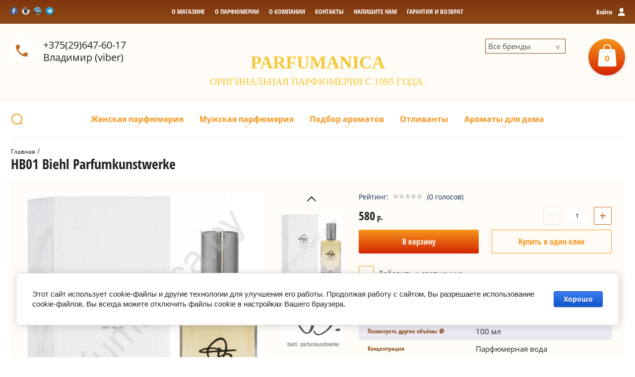

--- FILE ---
content_type: image/svg+xml
request_url: https://parfumanica.by/d/fgs16_time_v3-color.svg
body_size: 840
content:
<svg xmlns="http://www.w3.org/2000/svg" width="64" height="64" viewBox="0 0 64 64"><defs><style>.a{fill:#fb5f25}.b{fill:#f85924}.c{fill-rule:evenodd;fill:url(#a)}</style><linearGradient id="a" x1="15.759" y1="29.279" x2="48.33" y2="29.848" gradientUnits="userSpaceOnUse"><stop offset="0" stop-color="#eb3423"/><stop offset="1" stop-color="#f26924"/></linearGradient></defs><title>time_color</title><path class="a" d="M33.251 44h16.5v2h-16.5zM42.752 39h5.74v2h-5.74z"/><path class="b" d="M38.914 25.76l-6.718 4.864-4.406-5.668-1.58 1.228 5.594 7.193 8.282-5.997-1.172-1.62z"/><path class="c" d="M47.72 23.457c-.535.54-.987 1.067-1.423 1.575-.391.456-.77.898-1.177 1.317a14.16 14.16 0 0 1 .85 2.666A14.285 14.285 0 0 1 32.167 46.28h-.005A14.28 14.28 0 0 1 19.21 26.35a28.478 28.478 0 0 1-1.178-1.317 28.845 28.845 0 0 0-1.424-1.576.43.43 0 0 1-.135-.093v-.001a.75.75 0 0 1-.173-.324 1.439 1.439 0 0 1-.05-.38 1.174 1.174 0 0 1 .306-.834l2.882-2.883a1.107 1.107 0 0 1 .361-.242 1.12 1.12 0 0 1 .429-.085 1.116 1.116 0 0 1 .427.084h.001a1.118 1.118 0 0 1 .361.243l2.125 2.124a14.231 14.231 0 0 1 6.914-3.167v-.765a.82.82 0 0 0-.24-.581v-.001a.822.822 0 0 0-.581-.24l-3.631-.001v.001a.539.539 0 0 1-.54-.539h.002v-2.268h-.002a.537.537 0 0 1 .159-.38v-.001a.538.538 0 0 1 .38-.158h13.122a.538.538 0 0 1 .382.158.537.537 0 0 1 .158.381h-.001v2.268a.539.539 0 0 1-.538.54v-.002h-3.631v.001a.822.822 0 0 0-.582.24.82.82 0 0 0-.24.582v.765a14.231 14.231 0 0 1 6.914 3.166l2.125-2.123a1.118 1.118 0 0 1 .361-.243h.001a1.117 1.117 0 0 1 .427-.085v.001a1.12 1.12 0 0 1 .43.085 1.107 1.107 0 0 1 .36.242l2.883 2.883a1.175 1.175 0 0 1 .305.834 1.434 1.434 0 0 1-.05.38.752.752 0 0 1-.172.323v.002a.427.427 0 0 1-.136.094zM32.166 43.216a11.217 11.217 0 0 0 1.113-22.36 20.223 20.223 0 0 0-1.114-.03q-.319 0-.564.007c-.175.005-.36.013-.55.023a11.217 11.217 0 0 0 1.115 22.36z"/></svg>

--- FILE ---
content_type: image/svg+xml
request_url: https://parfumanica.by/d/fgs16_care_v3-color.svg
body_size: 1399
content:
<svg xmlns="http://www.w3.org/2000/svg" xmlns:xlink="http://www.w3.org/1999/xlink" width="64" height="64" viewBox="0 0 64 64"><defs><style>.a{fill:#fb8208}.b,.c,.d{fill-rule:evenodd}.b{fill:url(#a)}.c{fill:url(#b)}.d{fill:url(#c)}</style><linearGradient id="a" x1="28.055" y1="6.901" x2="51.673" y2="51.32" gradientUnits="userSpaceOnUse"><stop offset="0" stop-color="#ecc926"/><stop offset=".183" stop-color="#eeb325"/><stop offset=".533" stop-color="#f18f23"/><stop offset=".818" stop-color="#f27921"/><stop offset="1" stop-color="#f37121"/></linearGradient><linearGradient id="b" x1="22.332" y1="27.728" x2="40.976" y2="28.053" gradientUnits="userSpaceOnUse"><stop offset="0" stop-color="#eb3423"/><stop offset="1" stop-color="#f26924"/></linearGradient><linearGradient id="c" x1="31.64" y1="14.675" x2="7.467" y2="58.285" xlink:href="#a"/></defs><title>care_color</title><path class="a" d="M25 40.5h10.025v2H25zM25.5 37h7v2h-7z"/><path class="b" d="M37.726 42.528h6.315l.045-.229a4.786 4.786 0 0 1 .167-.615 7.931 7.931 0 0 0 .319-1.324 29.975 29.975 0 0 1 1.64-3.719 15.457 15.457 0 0 0 1.771-4.618 12.842 12.842 0 0 0-.05-2.463 14.244 14.244 0 0 0-.508-2.489c-.123-.41-.206-.692-.289-.977-.771-2.642-1.509-5.168-2.983-5.174-1.028-.091-1.47.923-1.623 2.382a31.718 31.718 0 0 0 .044 4.636l.035.63.014.254.255.012a3.974 3.974 0 0 1 1.288.27 2.42 2.42 0 0 1 1.055.771 1.76 1.76 0 0 1 .344 1.159 2.596 2.596 0 0 1-.197.838l-.005.014-.004.01a11.457 11.457 0 0 1-2.668 3.974c-.312.351-.62.698-.917 1.058a1.03 1.03 0 0 1-.902.08.9.9 0 0 1-.307-.175.453.453 0 0 1-.142-.217.644.644 0 0 1 .22-.562l.007-.007c.242-.295.54-.627.852-.973a10.944 10.944 0 0 0 2.486-3.586 1.132 1.132 0 0 0-.007-.748.994.994 0 0 0-.517-.533 1.686 1.686 0 0 0-.757-.145 2.623 2.623 0 0 0-1.528.566l-.02.015-.01.01a36.469 36.469 0 0 0-2.233 2.57 8.734 8.734 0 0 0-1.167 1.823l-.01.026-.005.023a17.718 17.718 0 0 0-.25 2.784c-.038 1.193-.041 2.614-.041 4.365v.284h.283z"/><path class="c" d="M31.715 22.941a5.436 5.436 0 0 1 1.42-1.639 4.066 4.066 0 0 1 2.484-.71 4.413 4.413 0 0 1 2.95 1.1 3.602 3.602 0 0 1 1.239 2.685c0 1.827-1.003 3.635-2.507 5.433a55.365 55.365 0 0 1-5.398 5.28l-.189.169-.188-.169a55.327 55.327 0 0 1-5.398-5.28c-1.504-1.798-2.507-3.606-2.507-5.433a3.602 3.602 0 0 1 1.24-2.685 4.413 4.413 0 0 1 2.948-1.1 4.065 4.065 0 0 1 2.484.71 5.427 5.427 0 0 1 1.422 1.64z"/><path class="d" d="M25.703 42.528h-6.315l-.046-.229a4.772 4.772 0 0 0-.166-.615 7.928 7.928 0 0 1-.32-1.324 29.974 29.974 0 0 0-1.639-3.719 15.457 15.457 0 0 1-1.772-4.618 12.85 12.85 0 0 1 .05-2.463 14.235 14.235 0 0 1 .51-2.489c.122-.41.205-.692.288-.977.77-2.642 1.509-5.168 2.983-5.174 1.028-.091 1.47.923 1.623 2.382a31.69 31.69 0 0 1-.044 4.636l-.035.63-.014.254-.255.012a3.974 3.974 0 0 0-1.288.27 2.42 2.42 0 0 0-1.055.771 1.758 1.758 0 0 0-.344 1.159 2.59 2.59 0 0 0 .197.838l.005.014.003.01a11.456 11.456 0 0 0 2.668 3.974c.313.351.62.698.918 1.058a1.03 1.03 0 0 0 .902.08.899.899 0 0 0 .306-.175.453.453 0 0 0 .143-.217.644.644 0 0 0-.22-.562l-.007-.007c-.242-.295-.54-.627-.852-.973a10.942 10.942 0 0 1-2.486-3.586 1.132 1.132 0 0 1 .007-.748.993.993 0 0 1 .516-.533 1.687 1.687 0 0 1 .758-.145 2.622 2.622 0 0 1 1.528.566l.02.015.01.01c.742.784 1.573 1.72 2.233 2.57a8.735 8.735 0 0 1 1.167 1.823l.01.026.005.023a17.72 17.72 0 0 1 .25 2.784c.038 1.193.041 2.614.041 4.365v.284h-.283z"/></svg>

--- FILE ---
content_type: text/javascript
request_url: https://counter.megagroup.ru/2be6accfe735e0cb7bf52d6362dde68b.js?r=&s=1280*720*24&u=https%3A%2F%2Fparfumanica.by%2Fmagazin%2Fproduct%2Fhb01&t=%D0%9F%D0%B0%D1%80%D1%84%D1%8E%D0%BC%D0%B5%D1%80%D0%BD%D0%B0%D1%8F%20%D0%B2%D0%BE%D0%B4%D0%B0%20HB01%20Biehl%20Parfumkunstwerke%20%D0%BA%D1%83%D0%BF%D0%B8%D1%82%D1%8C%20%D0%B2%20%D0%9C%D0%B8%D0%BD%D1%81%D0%BA%D0%B5&fv=0,0&en=1&rld=0&fr=0&callback=_sntnl1769207161081&1769207161081
body_size: 87
content:
//:1
_sntnl1769207161081({date:"Fri, 23 Jan 2026 22:26:01 GMT", res:"1"})

--- FILE ---
content_type: image/svg+xml
request_url: https://parfumanica.by/d/fgs16_piggybank_v3-color.svg
body_size: 1345
content:
<svg xmlns="http://www.w3.org/2000/svg" width="64" height="64" viewBox="0 0 64 64"><defs><style>.a{fill:#f2471e}.b,.c{fill-rule:evenodd}.b{fill:url(#a)}.c{fill:url(#b)}</style><linearGradient id="a" x1="36.165" y1="18.842" x2="26.067" y2="28.593" gradientUnits="userSpaceOnUse"><stop offset="0" stop-color="#ecc926"/><stop offset=".183" stop-color="#eeb325"/><stop offset=".533" stop-color="#f18f23"/><stop offset=".818" stop-color="#f27921"/><stop offset="1" stop-color="#f37121"/></linearGradient><linearGradient id="b" x1="14.952" y1="34.612" x2="47.12" y2="35.174" gradientUnits="userSpaceOnUse"><stop offset="0" stop-color="#eb3423"/><stop offset="1" stop-color="#f26924"/></linearGradient></defs><title>piggybank</title><path class="a" d="M38.481 39.955h7.213v2h-7.213zM38 43.82h10.091v2H38z"/><path class="b" d="M31.127 16.93a6.817 6.817 0 0 1 4.835 2.003 6.833 6.833 0 0 1 .732 8.805l-.085.12H25.645l-.085-.12a6.836 6.836 0 0 1 .732-8.804v-.001a6.818 6.818 0 0 1 4.835-2.003zm-5.167 5.018a5.557 5.557 0 0 0-.416 1.854h1.436a4.156 4.156 0 0 1 3.863-3.863v-1.436a5.556 5.556 0 0 0-1.854.416 5.617 5.617 0 0 0-3.029 3.03z"/><path class="c" d="M39.264 32.871a.422.422 0 0 0 .78 0 1.55 1.55 0 0 0 0-1.562.42.42 0 0 0-.78.002 1.547 1.547 0 0 0 0 1.56zm3.362-7.588l-1.176 2.255a9.728 9.728 0 0 1 1.734 2.633 8.473 8.473 0 0 1 .709 2.905l1.242.298h.001l.01.003.005.001a.846.846 0 0 1 .611 1.019l-.002.01-.001.005-.955 3.667-.002.007-.01.031-.002.007a.818.818 0 0 1-.993.548l-.008-.002-.03-.01-.009-.001-1.245-.4a10.363 10.363 0 0 1-1.447 1.783 11.91 11.91 0 0 1-1.908 1.527l.67 3.349a.854.854 0 0 1 .016.165.725.725 0 0 1-.593.721.838.838 0 0 1-.165.017H35.25a1.149 1.149 0 0 1-.628-.205v-.001a1.15 1.15 0 0 1-.424-.507l-.588-1.467q-.542.084-1.096.132a15.8 15.8 0 0 1-1.327.056 15.545 15.545 0 0 1-1.797-.105 15.878 15.878 0 0 1-1.55-.26l-.658 1.645a1.198 1.198 0 0 1-1.053.712h-3.827a.84.84 0 0 1-.166-.017.733.733 0 0 1-.428-.252.732.732 0 0 1-.164-.47.838.838 0 0 1 .018-.164h-.001l.794-3.968a10.605 10.605 0 0 1-2.849-3.29 8.502 8.502 0 0 1-1.052-4.074 8.143 8.143 0 0 1 .183-1.709 8.745 8.745 0 0 1 .451-1.46l-.29-.186a5.247 5.247 0 0 1-2.141-1.926 2.394 2.394 0 0 1-.146-.467 2.5 2.5 0 0 1-.048-.49 3.212 3.212 0 0 1 .54-1.715 4.933 4.933 0 0 1 1.444-1.436h.001a.788.788 0 0 1 .094-.054.766.766 0 0 1 .561-.041.824.824 0 0 1 .443.333v.002a.89.89 0 0 1 .058.1l.298.62a.826.826 0 0 1 .042.62h-.001a1.105 1.105 0 0 1-.373.52v.001a.95.95 0 0 0-.17.17h.001a.479.479 0 0 0-.106.297.746.746 0 0 0 .19.43 2.5 2.5 0 0 0 .462.43l.005.005c.117.092.24.183.369.273l.184.126a10.823 10.823 0 0 1 .936-1.02 11.833 11.833 0 0 1 1.311-1.087l.322-.23.113.38.034.112.034.109a8.182 8.182 0 0 0 1.14 2.274l.518.724H37.34l.518-.724A8.201 8.201 0 0 0 39 26.29a8.58 8.58 0 0 0 .228-.867 8.264 8.264 0 0 0 .133-.876l.016-.17.158-.064a4.197 4.197 0 0 1 1.343-.317 3.644 3.644 0 0 1 1.315.155.76.76 0 0 1 .125.052h.002a.744.744 0 0 1 .354.41.828.828 0 0 1 .01.529.875.875 0 0 1-.06.141z"/></svg>

--- FILE ---
content_type: image/svg+xml
request_url: https://parfumanica.by/d/fgs16_phone_v3-color.svg
body_size: 717
content:
<svg xmlns="http://www.w3.org/2000/svg" width="64" height="64" viewBox="0 0 64 64"><defs><style>.a{fill:#ef3630}.b{fill:#e8253c}.c{fill-rule:evenodd;fill:url(#a)}</style><linearGradient id="a" x1="16.603" y1="41.32" x2="31.173" y2="25.697" gradientUnits="userSpaceOnUse"><stop offset="0" stop-color="#ee243f"/><stop offset=".57" stop-color="#ef4128"/><stop offset="1" stop-color="#f26724"/></linearGradient></defs><title>phone_color</title><path class="a" d="M41.861 40h5.624v2h-5.624zM41.361 44h11.171v2H41.361z"/><path class="b" d="M35.76 20.715a15.765 15.765 0 0 0-11.346-4.359l.052 1.999a13.88 13.88 0 0 1 14.236 13.518l2-.052a15.781 15.781 0 0 0-4.941-11.106z"/><path class="b" d="M24.92 21.72l.051 1.998a8.554 8.554 0 0 1 8.773 8.33l2-.051A10.563 10.563 0 0 0 24.92 21.719z"/><path class="c" d="M33.205 36.038l4.31 4.558.006.005a1.757 1.757 0 0 1 .44.864 1.956 1.956 0 0 1-.455 1.54 4.692 4.692 0 0 1-1.502 1.212 6.925 6.925 0 0 1-3.478.811 9.863 9.863 0 0 1-6.187-1.846 28.457 28.457 0 0 1-4.861-4.071c-2.266-2.313-2.342-2.399-2.938-3.07-.215-.24-.493-.554-.78-.87a27.568 27.568 0 0 1-3.707-5.041 9.757 9.757 0 0 1-1.422-6.156 6.919 6.919 0 0 1 1.006-3.423 4.69 4.69 0 0 1 1.295-1.431 1.958 1.958 0 0 1 1.564-.368 1.757 1.757 0 0 1 .838.488l.005.005 4.307 4.56.008.01a1.357 1.357 0 0 1 .425 1.66 8.991 8.991 0 0 1-1.804 1.975 1.34 1.34 0 0 0 .203.776 9.468 9.468 0 0 0 .915 1.224q1.536 1.633 3.077 3.264 1.555 1.644 3.082 3.254a9.533 9.533 0 0 0 1.174.986 1.34 1.34 0 0 0 .764.247 9.006 9.006 0 0 1 2.073-1.69 1.357 1.357 0 0 1 1.634.518z"/></svg>